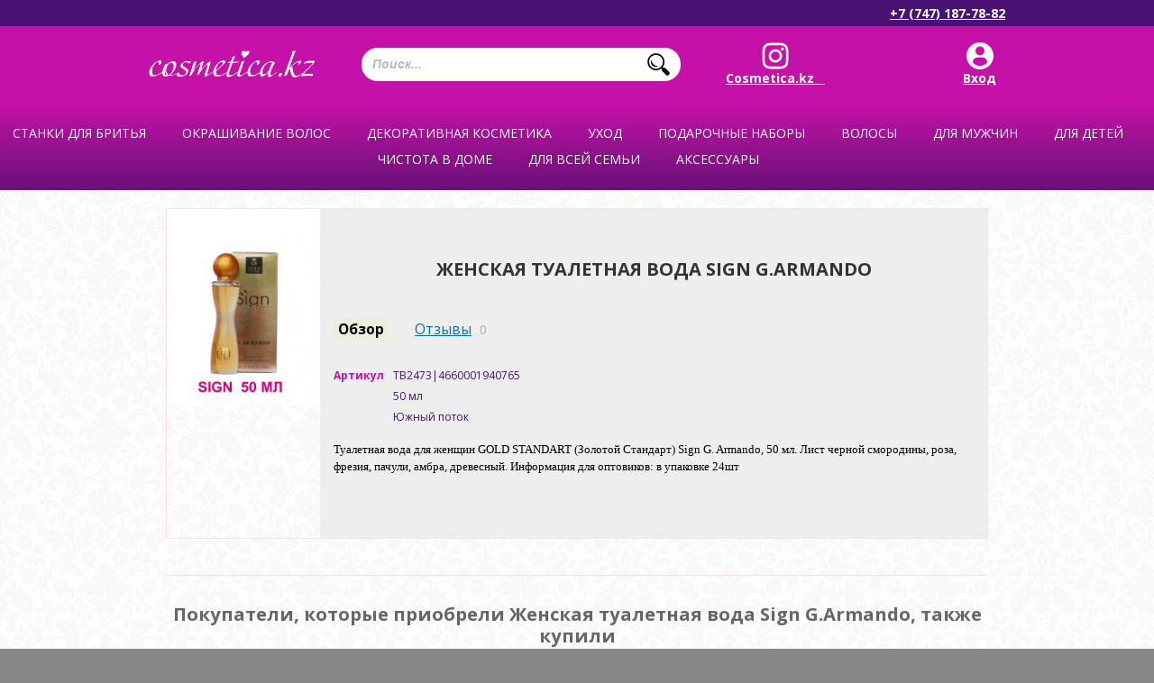

--- FILE ---
content_type: text/html; charset=utf-8
request_url: https://cosmetica.kz/shop/tualetnaya-voda-dlya-zhenshchin-sign-garmando--tv2473/
body_size: 16044
content:
<!DOCTYPE html>
<html lang="ru">
<head>
	<script>window.dataLayer = window.dataLayer || [] </script>

	
	<!-- Global site tag (gtag.js) - Google Ads: 300507169 -->
	<!--<script async src="https://www.googletagmanager.com/gtag/js?id=AW-300507169"></script>
	<script>
	  window.dataLayer = window.dataLayer || [];
	  function gtag(){dataLayer.push(arguments);}
	  gtag('js', new Date());

	  gtag('config', 'AW-300507169');
	</script>-->

	<!-- Event snippet for Клики по номеру телефона на мобильном сайте conversion page
	In your html page, add the snippet and call gtag_report_conversion when someone clicks on the chosen link or button. -->
	<!--<script>
	function gtag_report_conversion(url) {
	  var callback = function () {
		if (typeof(url) != 'undefined') {
		  window.location = url;
		}
	  };
	  gtag('event', 'conversion', {
		  'send_to': 'AW-300507169/PY-GCMbD7_cCEKHApY8B',
		  'event_callback': callback
	  });
	  return false;
	}
	</script>-->


	<!-- Google Tag Manager -->
<script>(function(w,d,s,l,i){w[l]=w[l]||[];w[l].push({'gtm.start':
new Date().getTime(),event:'gtm.js'});var f=d.getElementsByTagName(s)[0],
j=d.createElement(s),dl=l!='dataLayer'?'&l='+l:'';j.async=true;j.src=
'https://www.googletagmanager.com/gtm.js?id='+i+dl;f.parentNode.insertBefore(j,f);
})(window,document,'script','dataLayer','GTM-W4682TH');</script>
<!-- End Google Tag Manager -->

	<!-- Global site tag (gtag.js) - Google Ads: 10806144605 -->
	<script async src="https://www.googletagmanager.com/gtag/js?id=AW-10806144605"></script>
	<script>
		window.dataLayer = window.dataLayer || [];
		function gtag(){dataLayer.push(arguments);}
		gtag('js', new Date());

		gtag('config', 'AW-10806144605');
	</script>

	

	
				
	

	<meta name="google-site-verification" content="IzWv9oXDgHn82b5Oe8AjYYc1JiXaxSNGeIJHB_iYl2o" />
	<meta name='yandex-verification' content='438d3b0d92330537' />

			<meta name="viewport" content="width=device-width, initial-scale=1">
	
    <meta http-equiv="Content-Type" content="text/html; charset=UTF-8"/>
    <title>Женская туалетная вода  Sign G.Armando</title>
    <meta name="Keywords" content="Женская туалетная вода  Sign G.Armando, Туалетная вода  для женщин Sign G.Armando, Уход" />
    <meta name="Description" content="" />
    <link rel="favicon icon" href="/images/favicon.ico" />
    <!-- fonts fff-->
    <link href='//fonts.googleapis.com/css?family=Open+Sans:400italic,700italic,400,700&amp;subset=latin,cyrillic' rel='stylesheet' type='text/css'>

    <!-- css -->
	<link href="/wa-data/public/site/themes/default/bxSlider/jquery.bxslider.css" rel="stylesheet" type="text/css"/>

			<link href="/wa-data/public/site/themes/default/fancybox3/jquery.fancybox.min.css" rel="stylesheet" type="text/css"/>
	
	<link href="/wa-data/public/site/themes/default/slick/slick.css" rel="stylesheet" type="text/css"/>
	<link href="/wa-data/public/site/themes/default/jquery.jgrowl.css" rel="stylesheet" type="text/css"/>
    <link href="/wa-data/public/site/themes/default/default.css" rel="stylesheet" type="text/css"/>
    <link href="/wa-data/public/site/themes/default/style.css?v=1768847315.8348" rel="stylesheet" type="text/css"/>

	        <link href="/wa-data/public/site/themes/default/mobile.css?v=1768847315.8348" rel="stylesheet" type="text/css"/>
	
    <link href="/wa-data/public/site/themes/default/waslidemenu/waslidemenu.css" rel="stylesheet" type="text/css"/>
    <link href="/wa-data/public/site/themes/default/hack.css" rel="stylesheet" type="text/css"/>

    

	

	
	<!-- Disable cache -->
    <meta http-equiv="Cache-Control" content="no-cache, no-store, max-age=0, must-revalidate"/>
    <meta http-equiv="Pragma" content="no-cache"/>
    <meta http-equiv="Expires" content="Fri, 01 Jan 1990 00:00:00 GMT"/>

    <script type="text/javascript" src="/wa-content/js/jquery/jquery-1.8.2.min.js"></script>
     
    <!-- shop app css -->
<link href="/wa-data/public/shop/themes/default/default.shop.css?v2.1.0.73" rel="stylesheet" type="text/css">
<!--<link href="/wa-data/public/site/themes/default/style.css" rel="stylesheet" type="text/css"/>-->

<!-- js -->
<!--<script type="text/javascript" src="/wa-apps/shop/js/lazy.load.js?v6.3.0.44568"></script>-->

<script type="text/javascript" src="/wa-data/public/shop/themes/default/default.shop.js?v2.1.0.73"></script>



    
<!-- plugin hook: 'frontend_head' -->
    
    <script type="text/javascript">$(function(){$(document).on("click",".shop_favorites a.add,.shop_favorites a.del",function(){var b=$(this).closest(".shop_favorites");$.post($(this).attr("href"),{product_id:b.data("product-id")},function(a){"ok"==a.status?(b.html(a.data.html),$(".shop_favorites .count").html(a.data.count)):alert(a.errors)},"json");return!1})})</script>
	<script>
		jQuery(document).ready(
			function() {
				jQuery('.product-quantity').keyup(function(eventObject){
					//console.log(eventObject);
					//console.log(jQuery('#product-quantity').val());
					jQuery(this).next().attr('data-quantity', jQuery(this).val());
				});

				jQuery(".add-to-basket-from-product").click(
					function(event) {
						console.log('head.html');
						event.preventDefault();
						var th = jQuery(this);
						th.data("skuid", jQuery(".add-to-basket-from-product").attr('data-skuid'));
						jQuery.post(
							'/shop/cart/add/?html=1',
							{
								product_id: th.data("productid"),
								quantity: th.data("quantity"),
								sku_id: th.data("skuid"),
							},
							function(data) {
								if(data.status != "fail"){
									var sEnding, i;
									iNumber = data.data.count;
									aEndings = ['товар','товара','товаров'];
									iNumber = iNumber % 100;
									if (iNumber>=11 && iNumber<=19) {
										sEnding=aEndings[2];
									}
									else {
										i = iNumber % 10;
										switch (i)
										{
											case (1): sEnding = aEndings[0]; break;
											case (2):
											case (3):
											case (4): sEnding = aEndings[1]; break;
											default: sEnding = aEndings[2];
										}
									}
									
									jQuery("#cart > a > span").html("<span class='cart-total'></span><span class='cart-count'>"+data.data.count+" </span> "+sEnding);
									jQuery(".cart-count").html(data.data.count);
									jQuery.jGrowl("Товар успешно добавлен в корзину");
									if ((location.href=='http://cosmetica.kz/shop/cart/')||(location.href=='http://www.cosmetica.kz/shop/cart/')) {
										location.reload();
									}
								}else{
									alert(data.errors);
								}
							},
							'json'
						);					
					}
				);
			}
		);
	</script>

    <meta property="og:type" content="og:product" />
<meta property="og:title" content="Женская туалетная вода  Sign G.Armando" />
<meta property="og:image" content="https://cosmetica.kz/wa-data/public/shop/products/97/70/7097/images/10676/10676.750x0.jpg" />
<meta property="og:url" content="https://cosmetica.kz/shop/tualetnaya-voda-dlya-zhenshchin-sign-garmando--tv2473/" />
<meta property="product:price:amount" content="1440.0000" />
<meta property="product:price:currency" content="KZT" />
 

    <!-- js -->
    <script type="text/javascript" src="/wa-data/public/site/themes/default/default.js"></script>
    <script type="text/javascript" src="/wa-data/public/site/themes/default/jquery.jgrowl.js"></script>
    <script type="text/javascript" src="/wa-data/public/site/themes/default/waslidemenu/jquery.waslidemenu.min.js"></script>

	<script type="text/javascript" src="/wa-data/public/site/themes/default/bxSlider/jquery.bxslider.js"></script>

	<link rel="stylesheet" href="//code.jquery.com/ui/1.12.1/themes/smoothness/jquery-ui.css" />
	<script src="https://code.jquery.com/ui/1.12.1/jquery-ui.js"></script>
	<style>
		.search-autocomplete{
			overflow: hidden;
		}
		.search-autocomplete__block{
			overflow: hidden;
		}
		.search-autocomplete__img-block{
			float: left;
		}
		.search-autocomplete__img{
			width: 60px;
			margin-right: 5px;
		}
		.search-autocomplete__info{
			overflow: hidden;
		}
		.search-autocomplete__name{
			font-weight: bold;
		}
		.search-autocomplete__price{
			color: red;
		}
		::-webkit-scrollbar-thumb {
		 	border: none !important;
		 	background: #48117 !important;
		}
		::-webkit-scrollbar-thumb:hover {
			background:rgb(198,17,168) !important;
		}
		::-webkit-scrollbar-track {
			background: #f5f5f5 !important;
			border: none !important;
		}
	</style>
	<script>
		$(function(){
			if(!$(".header-top-row-search-form input").size()) return false;
			$(".header-top-row-search-form input").autocomplete({
					source: function (request, response) {
						$.post('/shop/trigpro/search/?count=10', request, function (resp) {
							if(resp.status === 'ok'){
								response(resp.data.products);
							}
						}, 'json');
					},
					select: function (event, ui) {
						window.location = ui.item.frontend_url;
					}
				})
				.autocomplete( "instance" )._renderItem = function( ul, item ) {
				var img_html = item.img_url ? "<img class='search-autocomplete__img' src='" + item.img_url + "' />" : "";
				var html =
					"<div class='search-autocomplete__block'>" +
					"<div class='search-autocomplete__img-block'>" + img_html + "</div>" +
					"<div class='search-autocomplete__info'>" +
					"<div class='search-autocomplete__name'>" + item.name + "</div>" +
					"<div class='search-autocomplete__price'>" + item.price_str + "</div>" +
					"</div>" +
					"</div>";

				return $( "<li class='search-autocomplete'>" )
					.append( html )
					.appendTo( ul );
			};
		});
	</script>

			<script type="text/javascript" src="/wa-data/public/site/themes/default/fancybox3/jquery.fancybox.min.js"></script>
	
	<script type="text/javascript" src="/wa-data/public/site/themes/default/slick/slick.min.js"></script>

	<script type="text/javascript" src="/wa-content/js/jquery-plugins/jquery.cookie.js"></script>
	<link rel="shortcut icon" href="/wa-data/public/site/themes/default/favicon.gif">

			
			<script>

						function isright(obj, maxValue){
							if (obj.value>maxValue){
								obj.value=maxValue;
								jQuery.jGrowl("Этого товара на складе всего " + maxValue);
							}
							if (obj.value<0){
								obj.value=1;
							}
						}

				jQuery(document).ready(
					function(){
						jQuery('.slick-slider').slick(
							{
								dots: false,
								dots: false,
								autoplay: true,
								slidesToShow: 3,
								slidesToScroll: 1,
								responsive: [
									{
										breakpoint: 700,
										settings: {
											slidesToShow: 2,
											slidesToScroll: 1,
											dots: false,
											autoplay: true,
										}
									}
								]
							}
						);
						/* jQuery(".header-region").click(
							function() {
								jQuery.fancybox.open(
									{
										'src': "#region-choose-wrapper",
										'closeClick': false,
										'closeBtn': false,
										'modal': true,
										'showNavArrows': false,
									}
								);
							}
						); */
					}
				);
			</script>
		
	

	
		<script type="text/javascript">
			jQuery(document).ready(
				function(){
					jQuery(".fancybox").fancybox({
						thumbs: {
							autoStart: true,
							hideOnClose: true
						},
					});
					//подравнивание слайдера перед началом показа

					jQuery('.slider-bx').bxSlider(
						{
							pager: true,
							controls: true,
							speed:500,
							pause:7000,
							auto: true,
							adaptiveHeight: true,
							responsive: true,
							prevSelector: '.slider-wrapper .prev',
							nextSelector: '.slider-wrapper .next',
						}
					);
					jQuery("#left-sidebar").click(
						function() {
							if (jQuery(this).hasClass("hidden")) {
								jQuery(this).removeClass("hidden");
							} else {
								jQuery(this).addClass("hidden");
							}
						}
					);

					jQuery("area").mouseover(function(){
						var cls = jQuery(this).attr("class");
						cls = "#" + cls;
						jQuery(cls).attr('style','display:block;');
					});

					jQuery("area").mouseout(function(){
						jQuery('.pop-up-text-wrap').attr('style','');
					});

					jQuery("area").click(function(){
						var areaClass = jQuery(this).attr('class');
						var contactsId = "#contacts-" + areaClass;
						jQuery('.contacts_obl').attr('style','');
						jQuery(contactsId).attr('style','display:block;');
						jQuery("body, html").animate(
							{
								scrollTop: 1100+"px"
							},
							1000
						);
					});

					jQuery(".show-more-filters a").click(
						function(e) {
							e.preventDefault();
							jQuery("#"+jQuery(this).data("filter")).toggle('fast');
							jQuery(this).parent().hide();
							jQuery(".products-list").css({'min-height':'1200px'});
						}
					);

					jQuery(window).scroll(function () {
						if (jQuery(this).scrollTop() > 500) jQuery('#totop').fadeIn();
						else jQuery('#totop').fadeOut();
					});
					jQuery('#totop').click(function () {
						jQuery('body, html').animate({
							scrollTop: 0
						}, 1000);
					});

					if (jQuery(".product-photo-cell img").height() > 500 ) {
						jQuery(".product-photo-cell img").addClass("high-image");
					}

				}
			);
		</script>
	

    <!-- put your Site app-only custom <head> tag instructions here -->

    <!--[if lt IE 9]>
		<script>
			document.createElement('header');
			document.createElement('nav');
			document.createElement('section');
			document.createElement('article');
			document.createElement('aside');
			document.createElement('footer');
			document.createElement('figure');
			document.createElement('hgroup');
			document.createElement('menu');
		</script>
    <![endif]-->

	

			<style>
			body #content {
				max-width: 1140px !important;
			}
		</style>
	
	
</head>


<body>
<!-- Google Tag Manager (noscript) -->
<noscript><iframe src="https://www.googletagmanager.com/ns.html?id=GTM-W4682TH"
height="0" width="0" style="display:none;visibility:hidden"></iframe></noscript>
<!-- End Google Tag Manager (noscript) -->


<!-- Google Tag Manager (noscript) -->
<!--<noscript><iframe src="https://www.googletagmanager.com/ns.html?id=GTM-KRPXJF8"
height="0" width="0" style="display:none;visibility:hidden"></iframe></noscript>-->
<!-- End Google Tag Manager (noscript) -->

<div id="wrap">
			<!-- DESKTOP HEADER -->
		<div class="header">
			<div class="pink-line">
				<div class="header-top-row">
					<ul class="header-top-row-authorization-menu">
																	</ul>
					
					<div class="phone-wrap">
						<a href="tel:+77471877882" onclick="return gtag_report_conversion('tel:+77471877882');">+7 (747) 187-78-82</a>
					</div>
				</div>
			</div>
			<div class="header-bottom-row">
				<h1 id="logo"><a href="/">Магазин Косметика</a></h1>

				<form action="/shop/search/" class="header-top-row-search-form">
					<input name="query" placeholder="Поиск..." />
					<button type="submit">Найти</button>
				</form>

				

				<div class="icons-wrap">
					<a href="https://www.instagram.com/Cosmetica.kz__/" target="_blank" class="ico-header instagram">Cosmetica.kz__</a>
					<div class="loggz">
											<a href="https://cosmetica.kz/login/" class="ico-header">Вход</a>
										</div>
					
				</div>
			</div>
		</div>
		<!-- DESKTOP HEADER -->

			<!-- ГИГАНТСКИЕ КВАДРАТНЫЕ КАТЕГОРИИ -->
			<div class="mega-wrapper">
				<div class="width:100%;margin:0px auto;text-align:center;">
				<ul class="category-tree" id="menu-in-slider"><li class="parent"><a href="/shop/category/stank/" title="Станки для бритья"><span><span><span>Станки для бритья</span></span></span></a><ul><li><a href="/shop/category/stank/muzhskie-stanki-dlya-britya/" title="Станки мужские для бритья"><span><span><span>Станки мужские для бритья</span></span></span></a></li><li><a href="/shop/category/stank/zhenskie-stanki/" title="Женские станки для бритья"><span><span><span>Женские станки для бритья</span></span></span></a></li></ul></li><li class="parent"><a href="/shop/category/okrashivaniye/" title="Окрашивание волос"><span><span><span>Окрашивание волос</span></span></span></a><ul><li><a href="/shop/category/okrashivaniye/kraska-dlya-volos/" title="Краски для волос"><span><span><span>Краски для волос</span></span></span></a></li><li><a href="/shop/category/okrashivaniye/naturalnaya-kraska-dlya-volos/" title="Натуральная краска для волос"><span><span><span>Натуральная краска для волос</span></span></span></a></li><li><a href="/shop/category/okrashivaniye/ottenochnye-balzamy/" title="Оттеночные бальзамы"><span><span><span>Оттеночные бальзамы</span></span></span></a></li><li><a href="/shop/category/okrashivaniye/osvyetlityeli/" title="Осветлители"><span><span><span>Осветлители</span></span></span></a></li><li><a href="/shop/category/okrashivaniye/neytralizatsiya-zheltizny/" title="Нейтрализаторы желтизны"><span><span><span>Нейтрализаторы желтизны</span></span></span></a></li></ul></li><li class="parent"><a href="/shop/category/makiyazh/" title="Декоративная косметика"><span><span><span>Декоративная косметика</span></span></span></a><ul><li class="parent"><a href="/shop/category/makiyazh/dlya-litsa/" title="Лицо"><span><span><span>Лицо</span></span></span></a><ul><li><a href="/shop/category/makiyazh/dlya-litsa/sredstva-dlya-konturirovaniyakorrektory/" title="Средства для контурирования лица"><span><span><span>Средства для контурирования лица</span></span></span></a></li><li><a href="/shop/category/makiyazh/dlya-litsa/khaylaytery/" title="Хайлайтеры"><span><span><span>Хайлайтеры</span></span></span></a></li><li><a href="/shop/category/makiyazh/dlya-litsa/tonalnyye-sryedstva/" title="Тональные крема"><span><span><span>Тональные крема</span></span></span></a></li><li><a href="/shop/category/makiyazh/dlya-litsa/pudra/" title="Пудры для лица"><span><span><span>Пудры для лица</span></span></span></a></li><li><a href="/shop/category/makiyazh/dlya-litsa/rumyana/" title="Румяна"><span><span><span>Румяна</span></span></span></a></li><li><a href="/shop/category/makiyazh/dlya-litsa/matiruyushchiye-sryedstva/" title="Праймеры"><span><span><span>Праймеры</span></span></span></a></li><li><a href="/shop/category/makiyazh/dlya-litsa/cryedstva-dlya-snyatiya-makiyazha/" title="Средства для снятия макияжа"><span><span><span>Средства для снятия макияжа</span></span></span></a></li></ul></li><li class="parent"><a href="/shop/category/makiyazh/dlya-glaz/" title="Глаза"><span><span><span>Глаза</span></span></span></a><ul><li><a href="/shop/category/makiyazh/dlya-glaz/tush/" title="Тушь"><span><span><span>Тушь</span></span></span></a></li><li><a href="/shop/category/makiyazh/dlya-glaz/tyeni/" title="Тени для век"><span><span><span>Тени для век</span></span></span></a></li><li><a href="/shop/category/makiyazh/dlya-glaz/konturnyye-karandashi-i-podvodki/" title="Контурные карандаши и подводки"><span><span><span>Контурные карандаши и подводки</span></span></span></a></li><li><a href="/shop/category/makiyazh/dlya-glaz/dlya-brovyey/" title="Для бровей"><span><span><span>Для бровей</span></span></span></a></li><li><a href="/shop/category/makiyazh/dlya-glaz/spyetsialnyye-sryedstva/" title="Специальные средства"><span><span><span>Специальные средства</span></span></span></a></li></ul></li><li class="parent"><a href="/shop/category/makiyazh/dlya-gub/" title="Косметика для губ"><span><span><span>Косметика для губ</span></span></span></a><ul><li><a href="/shop/category/makiyazh/dlya-gub/blyesk/" title="Блески для губ"><span><span><span>Блески для губ</span></span></span></a></li><li><a href="/shop/category/makiyazh/dlya-gub/pomada/" title="Помады"><span><span><span>Помады</span></span></span></a></li><li><a href="/shop/category/makiyazh/dlya-gub/konturnyye-karandashi/" title="Контурные карандаши"><span><span><span>Контурные карандаши</span></span></span></a></li><li><a href="/shop/category/makiyazh/dlya-gub/ukhod-za-gubami/" title="Средства по уходу за губами"><span><span><span>Средства по уходу за губами</span></span></span></a></li></ul></li><li class="parent"><a href="/shop/category/makiyazh/dlya-nogtyey/" title="Ногти"><span><span><span>Ногти</span></span></span></a><ul><li><a href="/shop/category/makiyazh/dlya-nogtyey/lak/" title="Гель лаки"><span><span><span>Гель лаки</span></span></span></a></li><li><a href="/shop/category/makiyazh/dlya-nogtyey/sryedstva-dlya-snyatiya-laka/" title="Жидкость для снятия лака"><span><span><span>Жидкость для снятия лака</span></span></span></a></li><li><a href="/shop/category/makiyazh/dlya-nogtyey/ukhod-za-nogtyami/" title="Уход за ногтями/лечение"><span><span><span>Уход за ногтями/лечение</span></span></span></a></li></ul></li></ul></li><li class="parent"><a href="/shop/category/ukhod-za-kozhyey/" title="Уход"><span><span><span>Уход</span></span></span></a><ul><li><a href="/shop/category/ukhod-za-kozhyey/produktsiya-dlya-shugaringa/" title="Средства для шугаринга"><span><span><span>Средства для шугаринга</span></span></span></a></li><li class="parent"><a href="/shop/category/ukhod-za-kozhyey/ukhod-za-litsom/" title="Лицо"><span><span><span>Лицо</span></span></span></a><ul><li><a href="/shop/category/ukhod-za-kozhyey/ukhod-za-litsom/ukhod-vokrug-glaz/" title="Уход вокруг глаз"><span><span><span>Уход вокруг глаз</span></span></span></a></li><li><a href="/shop/category/ukhod-za-kozhyey/ukhod-za-litsom/otbyelivayushchiye-kryema/" title="Отбеливающие средства"><span><span><span>Отбеливающие средства</span></span></span></a></li><li><a href="/shop/category/ukhod-za-kozhyey/ukhod-za-litsom/kryemagyeli-dlya-litsa/" title="Кремы,гели для лица"><span><span><span>Кремы,гели для лица</span></span></span></a></li><li class="parent"><a href="/shop/category/ukhod-za-kozhyey/ukhod-za-litsom/sryedstva-dlya-ochishchyeniya-kozhi/" title="Очищение (скрабы,пилинги,гели,тоники)"><span><span><span>Очищение (скрабы,пилинги,гели,тоники)</span></span></span></a><ul><li><a href="/shop/category/ukhod-za-kozhyey/ukhod-za-litsom/sryedstva-dlya-ochishchyeniya-kozhi/toniki-dlya-litsa/" title="Тоники для лица"><span><span><span>Тоники для лица</span></span></span></a></li><li><a href="/shop/category/ukhod-za-kozhyey/ukhod-za-litsom/sryedstva-dlya-ochishchyeniya-kozhi/gel-dlya-ochishcheniya-kozhi-litsa/" title="Гель для очищения кожи лица"><span><span><span>Гель для очищения кожи лица</span></span></span></a></li><li><a href="/shop/category/ukhod-za-kozhyey/ukhod-za-litsom/sryedstva-dlya-ochishchyeniya-kozhi/pilingi-dlya-litsa/" title="Пилинги для лица"><span><span><span>Пилинги для лица</span></span></span></a></li><li><a href="/shop/category/ukhod-za-kozhyey/ukhod-za-litsom/sryedstva-dlya-ochishchyeniya-kozhi/skraby-dlya-litsa/" title="Скрабы для лица"><span><span><span>Скрабы для лица</span></span></span></a></li></ul></li><li><a href="/shop/category/ukhod-za-kozhyey/ukhod-za-litsom/sryedstva-protiv-staryeniya/" title="Антивозрастные кремы"><span><span><span>Антивозрастные кремы</span></span></span></a></li><li><a href="/shop/category/ukhod-za-kozhyey/ukhod-za-litsom/maski-dlya-litsa-i-tyela/" title="Маски для лица"><span><span><span>Маски для лица</span></span></span></a></li></ul></li><li class="parent"><a href="/shop/category/ukhod-za-kozhyey/ukhod-za-tyelom/" title="Косметика для тела"><span><span><span>Косметика для тела</span></span></span></a><ul><li><a href="/shop/category/ukhod-za-kozhyey/ukhod-za-tyelom/dlya-dusha-i-vanny/" title="Для душа и ванны"><span><span><span>Для душа и ванны</span></span></span></a></li><li><a href="/shop/category/ukhod-za-kozhyey/ukhod-za-tyelom/par/" title="Парфюмерия"><span><span><span>Парфюмерия</span></span></span></a></li><li><a href="/shop/category/ukhod-za-kozhyey/ukhod-za-tyelom/intim-ukhod/" title="Интим уход"><span><span><span>Интим уход</span></span></span></a></li><li><a href="/shop/category/ukhod-za-kozhyey/ukhod-za-tyelom/ukhod-za-rukami/" title="Косметика для рук"><span><span><span>Косметика для рук</span></span></span></a></li><li><a href="/shop/category/ukhod-za-kozhyey/ukhod-za-tyelom/ukhod-za-nogami/" title="Уход за ногами"><span><span><span>Уход за ногами</span></span></span></a></li><li><a href="/shop/category/ukhod-za-kozhyey/ukhod-za-tyelom/dyepilyatory/" title="Депиляторы/восковые полоски"><span><span><span>Депиляторы/восковые полоски</span></span></span></a></li><li><a href="/shop/category/ukhod-za-kozhyey/ukhod-za-tyelom/kryema-dlya-tyela/" title="Кремы для тела"><span><span><span>Кремы для тела</span></span></span></a></li><li><a href="/shop/category/ukhod-za-kozhyey/ukhod-za-tyelom/sryedstva-dlya-zagara/" title="Солнцезащитные средства"><span><span><span>Солнцезащитные средства</span></span></span></a></li><li><a href="/shop/category/ukhod-za-kozhyey/ukhod-za-tyelom/antitsyellyulitnyye-sryedstva/" title="Антицеллюлитные средства"><span><span><span>Антицеллюлитные средства</span></span></span></a></li><li><a href="/shop/category/ukhod-za-kozhyey/ukhod-za-tyelom/sol-dlya-vann/" title="Соли для ванны"><span><span><span>Соли для ванны</span></span></span></a></li></ul></li></ul></li><li class="parent"><a href="/shop/category/nabory/" title="Подарочные наборы"><span><span><span>Подарочные наборы</span></span></span></a><ul><li><a href="/shop/category/nabory/sumochki-kosmyetichki/" title="Подарочные пакеты"><span><span><span>Подарочные пакеты</span></span></span></a></li><li><a href="/shop/category/nabory/muzhskiye/" title="Мужские"><span><span><span>Мужские</span></span></span></a></li><li><a href="/shop/category/nabory/zhyenskiye/" title="Женские"><span><span><span>Женские</span></span></span></a></li><li><a href="/shop/category/nabory/nabory-dyetskiye-/" title="Детские"><span><span><span>Детские</span></span></span></a></li></ul></li><li class="parent"><a href="/shop/category/dlya-volos/" title="Волосы"><span><span><span>Волосы</span></span></span></a><ul><li><a href="/shop/category/dlya-volos/balzamy-opolaskivateli/" title="Ополаскиватели для волос"><span><span><span>Ополаскиватели для волос</span></span></span></a></li><li><a href="/shop/category/dlya-volos/maski/" title="Маски для волос"><span><span><span>Маски для волос</span></span></span></a></li><li><a href="/shop/category/dlya-volos/maslo/" title="Масла для волос"><span><span><span>Масла для волос</span></span></span></a></li><li><a href="/shop/category/dlya-volos/shampuni-balzamy-konditsionyery/" title="Шампуни"><span><span><span>Шампуни</span></span></span></a></li><li><a href="/shop/category/dlya-volos/dlya-ukladki/" title="Средства для укладки волос"><span><span><span>Средства для укладки волос</span></span></span></a></li><li><a href="/shop/category/dlya-volos/spyetsialnyye-sryedstva/" title="Лечение/Восстановление"><span><span><span>Лечение/Восстановление</span></span></span></a></li></ul></li><li class="parent"><a href="/shop/category/dlya-muzhchin/" title="Для мужчин"><span><span><span>Для мужчин</span></span></span></a><ul><li><a href="/shop/category/dlya-muzhchin/parfyumeriya/" title="Парфюмерия"><span><span><span>Парфюмерия</span></span></span></a></li><li><a href="/shop/category/dlya-muzhchin/gigiena/" title="Гигиена"><span><span><span>Гигиена</span></span></span></a></li><li><a href="/shop/category/dlya-muzhchin/ukhod/" title="Уход"><span><span><span>Уход</span></span></span></a></li><li><a href="/shop/category/dlya-muzhchin/do-i-poslye-britya/" title="Средства для бритья"><span><span><span>Средства для бритья</span></span></span></a></li></ul></li><li class="parent"><a href="/shop/category/vsye-dlya-dyetyey/" title="Для детей"><span><span><span>Для детей</span></span></span></a><ul><li><a href="/shop/category/vsye-dlya-dyetyey/ukhod-za-kozhyey/" title="Уход"><span><span><span>Уход</span></span></span></a></li><li><a href="/shop/category/vsye-dlya-dyetyey/dlya-vannoy-i-dusha/" title="Купание"><span><span><span>Купание</span></span></span></a></li><li><a href="/shop/category/vsye-dlya-dyetyey/gigiyena/" title="Гигиена"><span><span><span>Гигиена</span></span></span></a></li></ul></li><li class="parent"><a href="/shop/category/bytovaya-khimiya/" title="Чистота в доме"><span><span><span>Чистота в доме</span></span></span></a><ul><li><a href="/shop/category/bytovaya-khimiya/meshki-dlya-musora/" title="Мешки для мусора"><span><span><span>Мешки для мусора</span></span></span></a></li><li><a href="/shop/category/bytovaya-khimiya/perchatki/" title="Нитриловые перчатки"><span><span><span>Нитриловые перчатки</span></span></span></a></li><li><a href="/shop/category/bytovaya-khimiya/spetsialnye-sredstva/" title="Специальные средства"><span><span><span>Специальные средства</span></span></span></a></li><li><a href="/shop/category/bytovaya-khimiya/sredstva-dlya-uborki/" title="Чистящие средства"><span><span><span>Чистящие средства</span></span></span></a></li><li><a href="/shop/category/bytovaya-khimiya/sryedstva-dlya-posudy/" title="Средства для мытья посуды"><span><span><span>Средства для мытья посуды</span></span></span></a></li><li><a href="/shop/category/bytovaya-khimiya/dlya-stirki-i-obrabotki-tkani/" title="Средства для стирки"><span><span><span>Средства для стирки</span></span></span></a></li><li><a href="/shop/category/bytovaya-khimiya/osvyezhityeli-vozdukha/" title="Освежители воздуха"><span><span><span>Освежители воздуха</span></span></span></a></li><li><a href="/shop/category/bytovaya-khimiya/salfyetki-tryapki/" title="Бытовые губки, салфетки, тряпочки"><span><span><span>Бытовые губки, салфетки, тряпочки</span></span></span></a></li></ul></li><li class="parent"><a href="/shop/category/gigiyena/" title="Для всей семьи"><span><span><span>Для всей семьи</span></span></span></a><ul><li><a href="/shop/category/gigiyena/ukhod-za-obuvyu/" title="уход за обувью"><span><span><span>уход за обувью</span></span></span></a></li><li><a href="/shop/category/gigiyena/vatnaya-produktsiya/" title="Ватная продукция"><span><span><span>Ватная продукция</span></span></span></a></li><li><a href="/shop/category/gigiyena/zubnye-pasty/" title="Зубные пасты"><span><span><span>Зубные пасты</span></span></span></a></li><li><a href="/shop/category/gigiyena/zubnye-poroshki/" title="Зубные порошки"><span><span><span>Зубные порошки</span></span></span></a></li><li><a href="/shop/category/gigiyena/zubnye-shchetki/" title="Зубные щетки"><span><span><span>Зубные щетки</span></span></span></a></li><li><a href="/shop/category/gigiyena/mochalki-i-gubki/" title="Мочалки и губки"><span><span><span>Мочалки и губки</span></span></span></a></li><li><a href="/shop/category/gigiyena/mylo/" title="Мыло"><span><span><span>Мыло</span></span></span></a></li><li><a href="/shop/category/gigiyena/dlya-bani/" title="Для бани"><span><span><span>Для бани</span></span></span></a></li><li><a href="/shop/category/gigiyena/dlya-vannoy-i-dusha/" title="Для ванной и душа"><span><span><span>Для ванной и душа</span></span></span></a></li><li><a href="/shop/category/gigiyena/vlazhnyye-salfyetki/" title="Влажные салфетки"><span><span><span>Влажные салфетки</span></span></span></a></li><li><a href="/shop/category/gigiyena/antibakterialnye-sredstva/" title="Антибактериальные средства"><span><span><span>Антибактериальные средства</span></span></span></a></li><li><a href="/shop/category/gigiyena/vitaminy/" title="Здоровье"><span><span><span>Здоровье</span></span></span></a></li></ul></li><li class="parent"><a href="/shop/category/aksyessuary/" title="Аксессуары"><span><span><span>Аксессуары</span></span></span></a><ul><li><a href="/shop/category/aksyessuary/kosmetichki/" title="Косметички"><span><span><span>Косметички</span></span></span></a></li><li><a href="/shop/category/aksyessuary/prozrachnye-kosmetichki/" title="Прозрачные косметички"><span><span><span>Прозрачные косметички</span></span></span></a></li><li><a href="/shop/category/aksyessuary/aksyessuary-dlya-makiyazha/" title="Аксессуары для макияжа"><span><span><span>Аксессуары для макияжа</span></span></span></a></li><li><a href="/shop/category/aksyessuary/aksyessuary-dlya-manikyura/" title="Аксессуары для маникюра"><span><span><span>Аксессуары для маникюра</span></span></span></a></li><li><a href="/shop/category/aksyessuary/aksyessuary-dlya-pyedikyura/" title="Педикюр"><span><span><span>Педикюр</span></span></span></a></li><li><a href="/shop/category/aksyessuary/parikmakhyerskiye-instrumyenty/" title="Парикмахерские инструменты"><span><span><span>Парикмахерские инструменты</span></span></span></a></li><li class="parent"><a href="/shop/category/aksyessuary/aksyessuary-dlya-volos/" title="Аксессуары для волос"><span><span><span>Аксессуары для волос</span></span></span></a><ul><li><a href="/shop/category/aksyessuary/aksyessuary-dlya-volos/bigudi/" title="Бигуди"><span><span><span>Бигуди</span></span></span></a></li><li><a href="/shop/category/aksyessuary/aksyessuary-dlya-volos/zazhimy/" title="Зажимы"><span><span><span>Зажимы</span></span></span></a></li><li><a href="/shop/category/aksyessuary/aksyessuary-dlya-volos/raschyeskibrashingi/" title="Расчестки, брашинги, массажки"><span><span><span>Расчестки, брашинги, массажки</span></span></span></a></li></ul></li></ul></li></ul>
				</div>
				<script>
					jQuery(document).ready(
						function() {
							if ((location.href!="/")&&(location.href!="https://cosmetica.kz/")&&(location.href!="https://www.cosmetica.kz/")) {
								jQuery(".slider-wrapper2").hide();
								jQuery(".novinki").hide();
							}
						}
					);
				</script>
							</div>
			<!-- /ГИГАНТСКИЕ КВАДРАТНЫЕ КАТЕГОРИИ -->

			<!-- bestsellers -->
			<div id="container">
							</div>
			<!-- /bestsellers -->
	
    		<div id="content">
			<!-- plugin hook: 'frontend_header' -->

 

	

    
<link rel="stylesheet" href="https://cdn.jsdelivr.net/npm/glightbox/dist/css/glightbox.min.css" />
<script src="https://cdn.jsdelivr.net/gh/mcstudios/glightbox/dist/js/glightbox.min.js"></script>

    




	<script type="text/javascript">
		var __gretarg = __gretarg || {};
		__gretarg.mid = 25930;
		__gretarg.gid = 7097;

		(function() {
			var s = document.createElement("script");
			s.type = "text/javascript"
			s.async = true;

			if (location.protocol == "https:") {
				s.src="https://js-goods.redtram.com/gretarg.js";
			}

			else {
				s.src="http://js.goods.redtram.com/gretarg.js";
			}

			var x = document.getElementsByTagName("script")[0];
			x.parentNode.insertBefore(s, x);
		})();
	</script>



	<div class="main-product-wrapper">
	<!-- product internal nav -->
	   
		<div class="main-product-inner">
			<table width="100%" border="0" cellpadding="0" cellspacing="0">
				<tr>
					<td class="product-photo-cell">
													<a href="/wa-data/public/shop/products/97/70/7097/images/10676/10676.453x0.jpg" class='fancybox'><img src="/wa-data/public/shop/products/97/70/7097/images/10676/10676.453x0.jpg" /></a>
							
											</td>
					<td class="product-description-cell">
						
						
						<h1 class="product-title">Женская туалетная вода  Sign G.Armando</h1>
						
						<nav>
							<ul class="product-nav top-padded">
								<li class="selected"><a href="/shop/tualetnaya-voda-dlya-zhenshchin-sign-garmando--tv2473/">Обзор</a></li>
								<li>
									<a href="/shop/tualetnaya-voda-dlya-zhenshchin-sign-garmando--tv2473/reviews/">Отзывы</a>
									<span class="hint">0</span>
								</li>
								
								<!-- plugin hook: 'frontend_product.menu' -->
								
																
								<li>
																	</li>
								
								<li>
									
								</li>

							</ul>
						</nav>
						
						<div class="product-single-content">
							
						</div>
						
						
												
						<!-- Kaspi Button -->
						<div class="kaspi_button">
							
							<div id="dynamic"></div>
							
						</div>
						<!-- /Kaspi Button -->
						
						<!-- Характеристики -->
						<div class="features">
							<table class="table table-striped">
								
								<tr>
									<td>Артикул</td>
									<td><span id="article"></span></td>
								</tr>
								
                                                                
                                                                                                                                                                                    
                                                                                                    
                                                                                                                                                                                    
                                                                                                    
                                                                                                                                                                                    
                                                                                                    
                                                                                                                                                                                    
                                                                        <tr itemprop="">
                                        <td>
                                            
                                        </td>
                                        <td>
                                                                                            50 мл
                                                                                    </td>
                                    </tr>
                                                                                                    
                                                                                                                                                                                    
                                                                        <tr itemprop="">
                                        <td>
                                            
                                        </td>
                                        <td>
                                                                                            Южный поток
                                                                                    </td>
                                    </tr>
                                                                    							</table>
						</div>
						<!-- / -->
						
						<!-- Описание -->
													<div class="description" id="product-description" itemprop="description"><p>Туалетная вода для женщин GOLD STANDART (Золотой Стандарт) Sign G. Armando, 50 мл. Лист черной смородины, роза, фрезия, пачули, амбра, древесный. Информация для оптовиков: в упаковке 24шт</p></div>
											</td>
				</tr>
			</table>
		</div>
		<div class="main-product-bottom-border">
		</div>
	</div> 



    <!-- RELATED PRODUCTS -->
        
            <div class="product-info products-related">

                            <section class="related">
                                            <h3>Покупатели, которые приобрели Женская туалетная вода  Sign G.Armando, также купили</h3>
                        <!-- products mini thumbnail list view: related products, etc. -->
<ul class="thumbs product-list mini related-bxslider">
        
    <li itemscope itemtype ="http://schema.org/Product">
	    <style>
			.image img {
				margin: 0 auto;
			}
		</style>
        <div class="image image-mini">
			<a href="/shop/fusion-platinum-24shtna-karte-sl-3003/" title="Fusion Platinum" style="text-align: center;">
			<div class="badge-wrapper">
				
				<img itemprop="image" alt="Fusion Platinum" src="/wa-data/public/shop/products/65/39/3965/images/6191/6191.0x150.jPG">
			</div>
				<h5>
					<span itemprop="name">Fusion Platinum</span>
									</h5>
			</a>
        </div> 
        <div itemprop="offers" itemscope itemtype="http://schema.org/Offer">
            
            
			
        </div>
    </li>
    
        
    <li itemscope itemtype ="http://schema.org/Product">
	    <style>
			.image img {
				margin: 0 auto;
			}
		</style>
        <div class="image image-mini">
			<a href="/shop/zhidkost-dlya-snyatiya-laka-80ml-podorozhnik--se311/" title="Жидкость для снятия лака 80мл ПОДОРОЖНИК" style="text-align: center;">
			<div class="badge-wrapper">
				
				<img itemprop="image" alt="Жидкость для снятия лака 80мл ПОДОРОЖНИК" src="/wa-data/public/shop/products/35/66/6635/images/10024/10024.0x150.jpg">
			</div>
				<h5>
					<span itemprop="name">Жидкость для снятия лака...</span>
									</h5>
			</a>
        </div> 
        <div itemprop="offers" itemscope itemtype="http://schema.org/Offer">
            
            
			
        </div>
    </li>
    
        
    <li itemscope itemtype ="http://schema.org/Product">
	    <style>
			.image img {
				margin: 0 auto;
			}
		</style>
        <div class="image image-mini">
			<a href="/shop/zhidkaya-matovaya-pomada-longstay-liquid-matte-lipstick--01--r-mll-01/" title="Жидкая матовая помада Longstay Liquid Matte Lipstick" style="text-align: center;">
			<div class="badge-wrapper">
				
				<img itemprop="image" alt="Жидкая матовая помада Longstay Liquid Matte Lipstick" src="/wa-data/public/shop/products/60/57/5760/images/8934/8934.0x150.jpg">
			</div>
				<h5>
					<span itemprop="name">Жидкая матовая помада...</span>
									</h5>
			</a>
        </div> 
        <div itemprop="offers" itemscope itemtype="http://schema.org/Offer">
            
            
			
        </div>
    </li>
    
        
    <li itemscope itemtype ="http://schema.org/Product">
	    <style>
			.image img {
				margin: 0 auto;
			}
		</style>
        <div class="image image-mini">
			<a href="/shop/dzhigit_2-odnorazovyye-britvyennyye-stanki-/" title="ОДНОРАЗОВЫЕ БРИТВЕННЫЕ СТАНКИ  ДЖИГИТ_2" style="text-align: center;">
			<div class="badge-wrapper">
				
				<img itemprop="image" alt="ОДНОРАЗОВЫЕ БРИТВЕННЫЕ СТАНКИ  ДЖИГИТ_2" src="/wa-data/public/shop/products/81/15/1581/images/11158/11158.0x150.png">
			</div>
				<h5>
					<span itemprop="name">ОДНОРАЗОВЫЕ БРИТВЕННЫЕ...</span>
									</h5>
			</a>
        </div> 
        <div itemprop="offers" itemscope itemtype="http://schema.org/Offer">
            
            
			
        </div>
    </li>
    
        
    <li itemscope itemtype ="http://schema.org/Product">
	    <style>
			.image img {
				margin: 0 auto;
			}
		</style>
        <div class="image image-mini">
			<a href="/shop/gubka-bannaya-dlya-tela-kity/" title="Губка банная для тела Киты 2шт" style="text-align: center;">
			<div class="badge-wrapper">
				
				<img itemprop="image" alt="Губка банная для тела Киты 2шт" src="/wa-data/public/shop/products/51/68/6851/images/10315/10315.0x150.jpg">
			</div>
				<h5>
					<span itemprop="name">Губка банная для тела Киты 2шт</span>
									</h5>
			</a>
        </div> 
        <div itemprop="offers" itemscope itemtype="http://schema.org/Offer">
            
            
			
        </div>
    </li>
    
        
    <li itemscope itemtype ="http://schema.org/Product">
	    <style>
			.image img {
				margin: 0 auto;
			}
		</style>
        <div class="image image-mini">
			<a href="/shop/zerkalo-dlya-devochek-s-printom-v-assortimente-s-rascheskoy-vnutri-520-520/" title="Зеркало для девочек в ассортименте с расческой внутри" style="text-align: center;">
			<div class="badge-wrapper">
				
				<img itemprop="image" alt="Зеркало для девочек в ассортименте с расческой внутри" src="/wa-data/public/shop/products/35/62/6235/images/9489/9489.0x150.jpg">
			</div>
				<h5>
					<span itemprop="name">Зеркало для девочек в...</span>
									</h5>
			</a>
        </div> 
        <div itemprop="offers" itemscope itemtype="http://schema.org/Offer">
            
            
			
        </div>
    </li>
    
        
    <li itemscope itemtype ="http://schema.org/Product">
	    <style>
			.image img {
				margin: 0 auto;
			}
		</style>
        <div class="image image-mini">
			<a href="/shop/gubka-bannaya-dlya-tela-myshonok-gb-283/" title="Губка банная для тела Мышонок 15,3*12,8*4см" style="text-align: center;">
			<div class="badge-wrapper">
				
				<img itemprop="image" alt="Губка банная для тела Мышонок 15,3*12,8*4см" src="/wa-data/public/shop/products/74/66/6674/images/10071/10071.0x150.jpg">
			</div>
				<h5>
					<span itemprop="name">Губка банная для тела...</span>
									</h5>
			</a>
        </div> 
        <div itemprop="offers" itemscope itemtype="http://schema.org/Offer">
            
            
			
        </div>
    </li>
    
</ul>


                                    </section>
                        
                            <section class="related">
                                            <h3>
                            Рекомендуем посмотреть
                                                        
                        </h3>
                        <!-- products mini thumbnail list view: related products, etc. -->
<ul class="thumbs product-list mini related-bxslider">
        
    <li itemscope itemtype ="http://schema.org/Product">
	    <style>
			.image img {
				margin: 0 auto;
			}
		</style>
        <div class="image image-mini">
			<a href="/shop/tualetnaya-voda-dlya-zhenshchin-dzhusi-frutis-vanil-bez-tselofana--tv2214/" title="Женская туалетная вода Juicy Fruits" style="text-align: center;">
			<div class="badge-wrapper">
				
				<img itemprop="image" alt="Женская туалетная вода Juicy Fruits" src="/wa-data/public/shop/products/95/70/7095/images/10678/10678.0x150.jpg">
			</div>
				<h5>
					<span itemprop="name">Женская туалетная вода...</span>
									</h5>
			</a>
        </div> 
        <div itemprop="offers" itemscope itemtype="http://schema.org/Offer">
            
            
			
        </div>
    </li>
    
        
    <li itemscope itemtype ="http://schema.org/Product">
	    <style>
			.image img {
				margin: 0 auto;
			}
		</style>
        <div class="image image-mini">
			<a href="/shop/tualetnaya-voda-dlya-zhenshchin-v1blek-rouz-black-rose--tv2210/" title="Женская туалетная вода Black rose" style="text-align: center;">
			<div class="badge-wrapper">
				
				<img itemprop="image" alt="Женская туалетная вода Black rose" src="/wa-data/public/shop/products/94/70/7094/images/10679/10679.0x150.jpg">
			</div>
				<h5>
					<span itemprop="name">Женская туалетная вода...</span>
									</h5>
			</a>
        </div> 
        <div itemprop="offers" itemscope itemtype="http://schema.org/Offer">
            
            
			
        </div>
    </li>
    
        
    <li itemscope itemtype ="http://schema.org/Product">
	    <style>
			.image img {
				margin: 0 auto;
			}
		</style>
        <div class="image image-mini">
			<a href="/shop/tualetnaya-voda-dlya-muzhchin-jaguar-jump-noir-yaguar-dzhamp-nuar--tv2128/" title="Туалетная вода для мужчин  JAGUAR jump Noir (Ягуар джамп нуар) " style="text-align: center;">
			<div class="badge-wrapper">
				
				<img itemprop="image" alt="Туалетная вода для мужчин  JAGUAR jump Noir (Ягуар джамп нуар) " src="/wa-data/public/shop/products/52/70/7052/images/10451/10451.0x150.jpg">
			</div>
				<h5>
					<span itemprop="name">Туалетная вода для мужчин...</span>
									</h5>
			</a>
        </div> 
        <div itemprop="offers" itemscope itemtype="http://schema.org/Offer">
            
            
			
        </div>
    </li>
    
        
    <li itemscope itemtype ="http://schema.org/Product">
	    <style>
			.image img {
				margin: 0 auto;
			}
		</style>
        <div class="image image-mini">
			<a href="/shop/tualetnaya-voda-dlya-muzhchin-charli-stil-gavana-sigar-tobako-charle-style-havana-cigar-tobacco--tv2279/" title="Туалетная вода для мужчин Чарли Стиль Гавана Сигар тобако (Charle Style Havana Cigar tobacco) " style="text-align: center;">
			<div class="badge-wrapper">
				
				<img itemprop="image" alt="Туалетная вода для мужчин Чарли Стиль Гавана Сигар тобако (Charle Style Havana Cigar tobacco) " src="/wa-data/public/shop/products/48/70/7048/images/10452/10452.0x150.jpg">
			</div>
				<h5>
					<span itemprop="name">Туалетная вода для мужчин...</span>
									</h5>
			</a>
        </div> 
        <div itemprop="offers" itemscope itemtype="http://schema.org/Offer">
            
            
			
        </div>
    </li>
    
        
    <li itemscope itemtype ="http://schema.org/Product">
	    <style>
			.image img {
				margin: 0 auto;
			}
		</style>
        <div class="image image-mini">
			<a href="/shop/tualetnaya-voda-dlya-muzhchin-charli-stil-visker-red-leybl-charle-style-whisker-red-label--tv2082/" title="Туалетная вода для мужчин Чарли Стиль Вискер ред лейбл (Charle Style Whisker red label) " style="text-align: center;">
			<div class="badge-wrapper">
				
				<img itemprop="image" alt="Туалетная вода для мужчин Чарли Стиль Вискер ред лейбл (Charle Style Whisker red label) " src="/wa-data/public/shop/products/47/70/7047/images/10454/10454.0x150.jpg">
			</div>
				<h5>
					<span itemprop="name">Туалетная вода для мужчин...</span>
									</h5>
			</a>
        </div> 
        <div itemprop="offers" itemscope itemtype="http://schema.org/Offer">
            
            
			
        </div>
    </li>
    
        
    <li itemscope itemtype ="http://schema.org/Product">
	    <style>
			.image img {
				margin: 0 auto;
			}
		</style>
        <div class="image image-mini">
			<a href="/shop/tualetnaya-voda-dlya-muzhchin-charli-stil-king-sayz-charle-style-king-size--tv2109/" title="Туалетная вода для мужчин Чарли Стиль Кинг сайз  (Charle Style King size) " style="text-align: center;">
			<div class="badge-wrapper">
				
				<img itemprop="image" alt="Туалетная вода для мужчин Чарли Стиль Кинг сайз  (Charle Style King size) " src="/wa-data/public/shop/products/51/70/7051/images/10464/10464.0x150.jpg">
			</div>
				<h5>
					<span itemprop="name">Туалетная вода для мужчин...</span>
									</h5>
			</a>
        </div> 
        <div itemprop="offers" itemscope itemtype="http://schema.org/Offer">
            
            
			
        </div>
    </li>
    
        
    <li itemscope itemtype ="http://schema.org/Product">
	    <style>
			.image img {
				margin: 0 auto;
			}
		</style>
        <div class="image image-mini">
			<a href="/shop/odekolon-alesha--tv4300/" title="Одеколон &quot;Алеша&quot; " style="text-align: center;">
			<div class="badge-wrapper">
				
				<img itemprop="image" alt="Одеколон &quot;Алеша&quot; " src="/wa-data/public/shop/products/23/70/7023/images/10468/10468.0x150.jpg">
			</div>
				<h5>
					<span itemprop="name">Одеколон &quot;Алеша&quot; </span>
									</h5>
			</a>
        </div> 
        <div itemprop="offers" itemscope itemtype="http://schema.org/Offer">
            
            
			
        </div>
    </li>
    
        
    <li itemscope itemtype ="http://schema.org/Product">
	    <style>
			.image img {
				margin: 0 auto;
			}
		</style>
        <div class="image image-mini">
			<a href="/shop/odekolon-molodezhnyy--tv4406/" title="Одеколон &quot;Молодежный&quot; " style="text-align: center;">
			<div class="badge-wrapper">
				
				<img itemprop="image" alt="Одеколон &quot;Молодежный&quot; " src="/wa-data/public/shop/products/29/70/7029/images/10471/10471.0x150.jpg">
			</div>
				<h5>
					<span itemprop="name">Одеколон...</span>
									</h5>
			</a>
        </div> 
        <div itemprop="offers" itemscope itemtype="http://schema.org/Offer">
            
            
			
        </div>
    </li>
    
        
    <li itemscope itemtype ="http://schema.org/Product">
	    <style>
			.image img {
				margin: 0 auto;
			}
		</style>
        <div class="image image-mini">
			<a href="/shop/odekolon-pervyy--tv4345/" title="Одеколон &quot;Первый&quot; " style="text-align: center;">
			<div class="badge-wrapper">
				
				<img itemprop="image" alt="Одеколон &quot;Первый&quot; " src="/wa-data/public/shop/products/30/70/7030/images/10472/10472.0x150.jpg">
			</div>
				<h5>
					<span itemprop="name">Одеколон &quot;Первый&quot; </span>
									</h5>
			</a>
        </div> 
        <div itemprop="offers" itemscope itemtype="http://schema.org/Offer">
            
            
			
        </div>
    </li>
    
        
    <li itemscope itemtype ="http://schema.org/Product">
	    <style>
			.image img {
				margin: 0 auto;
			}
		</style>
        <div class="image image-mini">
			<a href="/shop/odekolon-sigar--tv4321/" title="Одеколон &quot;Сигар&quot; " style="text-align: center;">
			<div class="badge-wrapper">
				
				<img itemprop="image" alt="Одеколон &quot;Сигар&quot; " src="/wa-data/public/shop/products/31/70/7031/images/10473/10473.0x150.jpg">
			</div>
				<h5>
					<span itemprop="name">Одеколон &quot;Сигар&quot; </span>
									</h5>
			</a>
        </div> 
        <div itemprop="offers" itemscope itemtype="http://schema.org/Offer">
            
            
			
        </div>
    </li>
    
        
    <li itemscope itemtype ="http://schema.org/Product">
	    <style>
			.image img {
				margin: 0 auto;
			}
		</style>
        <div class="image image-mini">
			<a href="/shop/odekolon-dollar--tv4383/" title="Одеколон &quot;Доллар&quot; " style="text-align: center;">
			<div class="badge-wrapper">
				
				<img itemprop="image" alt="Одеколон &quot;Доллар&quot; " src="/wa-data/public/shop/products/27/70/7027/images/10481/10481.0x150.jpg">
			</div>
				<h5>
					<span itemprop="name">Одеколон &quot;Доллар&quot; </span>
									</h5>
			</a>
        </div> 
        <div itemprop="offers" itemscope itemtype="http://schema.org/Offer">
            
            
			
        </div>
    </li>
    
</ul>


                                    </section>
              

        </div>
    
	<!-- Отзывы -->
						
				
		<section class="reviews product-page-reviews">
			<script type="text/javascript" src="/wa-apps/shop/js/rate.widget.js"></script>
			<script type="text/javascript" src="/wa-data/public/shop/themes/default/reviews_product.js"></script>
			
			<h3>У данного товара отзывов пока нет, Ваш отзыв может быть первым</h3>
			
			<div class="review-form" id="product-review-form" >
				
								
				<form method="post">
					<div class="review-form-fields">
					
											
																							
								<div class="provider-fields" data-provider="guest" >
									<p class="review-field">
										<label>Ваше имя</label>
										<input type="text" name="name" id="review-name" value="">
									</p>
									<p class="review-field">
										<label>Email</label>
										<input type="text" name="email" id="review-email">
									</p>
									<p class="review-field">
										<label>Сайт</label>
										<input type="text" name="site" id="review-site">
									</p>
								</div>
								
																						
						<br>
						<p class="review-field">
							<label for="review-title">Заголовок</label>
							<input type="text" name="title" id="review-title" class="bold">
						</p>
						<p class="review-field">
							<label>Оцените товар</label>
							<a href="#" class="no-underline rate" data-rate="0" id="review-rate">
								<i class="icon16 star-empty"></i><i class="icon16 star-empty"></i><i class="icon16 star-empty"></i><i class="icon16 star-empty"></i><i class="icon16 star-empty"></i>							</a>
							<a href="javascript:void(0);" class="inline-link rate-clear" id="clear-review-rate" style="display: none;">
								<b><i>очистить</i></b>
							</a>
							<input name="rate" type="hidden" value="0">
						</p>
						<p class="review-field">
							<label for="review-text">Отзыв</label>
							<textarea id="review-text" name="text" rows="10" cols="45"></textarea>
						</p>
					
						<div class="review-submit">
							
							
								<div class="wa-captcha">
    <p>
        <img class="wa-captcha-img" src="/shop/captcha.php?rid=1768847315696e77d3ca9ba" alt="CAPTCHA" title="Обновить капчу (CAPTCHA)">
        <strong>&rarr;</strong>
        <input type="text" name="captcha" class="wa-captcha-input" autocomplete="off">
    </p>
    <p>
        <a href="#" class="wa-captcha-refresh">Обновить капчу (CAPTCHA)</a>
    </p>
    <script type="text/javascript">
        $(function () {
            $('div.wa-captcha .wa-captcha-img').on('load', function () {
                $(window).trigger('wa_captcha_loaded');
            });

            $('div.wa-captcha .wa-captcha-refresh, div.wa-captcha .wa-captcha-img').click(function () {
                var $wrapper = $(this).parents('div.wa-captcha'),
                    $input = $wrapper.find('.wa-captcha-input'),
                    $img = $wrapper.find('.wa-captcha-img'),
                    src = $img.attr('src');

                if ($img.length) {
                    $img.attr('src', src.replace(/\?.*$/, '?rid=' + Math.random()));
                    $img.one('load', function () {
                        $(window).trigger('wa_captcha_loaded');
                        $input.val('').focus();
                    });
                }

                return false;
            });
        });
    </script>
</div>
							
							<input type="submit" class="save" value="Добавить отзыв">
							<span class="review-add-form-status ajax-status" style="display: none;">
								<i class="ajax-statuloading icon16 loading"><!--icon --></i>
							</span>
							
							<em class="hint">Ctrl+Enter</em>
							<input type="hidden" name="parent_id" value="0">
							<input type="hidden" name="product_id" value="7097">
							<input type="hidden" name="auth_provider" value="guest">
							<input type="hidden" name="count" value="">
						</div>
										
					</div>
				</form>
			</div>
			
			<!-- existing reviews list -->
			<ul class="reviews-branch">
							</ul>
		</section>
	

<script>

	jQuery(document).ready(function($) {
	
		var variantName;
		var variantProdId;
		var variantPrice;
		
		function selectVariant(that){
			jQuery("#variants button").removeClass("active");
			that.addClass("active");
			var variantName = that.attr("name");
			var variantProdId = that.attr("data-productid");
			var variantId = that.attr("data-skuid");
			var variantPrice = that.attr("data-skuprice");
			var variantInStock = that.attr("data-instock");
			var variantArticle = that.attr('data-article');
			jQuery(".product-single-price").text(variantPrice + " тг");
			jQuery(".product-title").text(variantName);
			jQuery(".add-to-basket-from-product").attr('data-skuid', variantId);
			jQuery(".product-photo-cell").children('a.variations').css('display', 'none');
			jQuery("a.variations[data-skuid=" + variantId + "]").css('display', 'inline-block'); // 11-06-2020
			jQuery(".product-list-item-count").attr("onkeyup", "this.value=this.value.replace(/[^0-9]+/g,''); isright(this, " + variantInStock + ");");
			jQuery('#article').html(variantArticle);
			/*kaspiReinit(variantArticle);*/
		}
		
		var variantId = jQuery('#variants button').first().addClass('active').attr("data-skuid");
		jQuery(".add-to-basket-from-product").attr('data-skuid', variantId);
		
		//console.log('count($product.skus): ' + 1)
		
		
		jQuery(".product-photo-cell").children('a.variations').css('display', 'none');
		//jQuery("a.variations[data-skuid=" + variantId + "]").css('display', 'inline');
		jQuery("a.variations[data-skuid=" + variantId + "]").css('display', 'inline-block'); // 11-06-2020
		
		var variantArticle = $('#variants button.active').attr('data-article');
		if(!variantArticle){
			var variantArticle = 'ТВ2473|4660001940765';
		}
		jQuery('#article').html(variantArticle);
		
		var arrVariantArticle = variantArticle.split('|');
		console.log(arrVariantArticle[0]);
		
		
		
		/** Kaspi ------------------------------------------------- **/
		
		// Встраивание скрипта
		(function(d, s, id) {
			var js, kjs;
			if (d.getElementById(id)) return;
			js = d.createElement(s); js.id = id;
			js.src = 'https://kaspi.kz/kaspibutton/widget/ks-wi_ext.js';
			kjs = document.getElementsByTagName(s)[0]
			kjs.parentNode.insertBefore(js, kjs);
		}(document, 'script', 'KS-Widget'));
		
		// Инициализация кнопки
		setTimeout(function () {
			var skuArticle = 
			document.getElementById('dynamic').innerHTML = '<div class="ks-widget" data-template="button" data-merchant-sku="' + arrVariantArticle[0] + '" data-merchant-code="17999050" data-city="111010000" ></div>';
			// you should run this method to recheck buttons in DOM:
			ksWidgetInitializer.reinit();
		}, 1000);
		
		// Если юзер выбрал другой артикул
		function kaspiReinit(skuArticle){
			document.getElementById('dynamic').innerHTML = '<div class="ks-widget" data-template="button" data-merchant-sku="' + skuArticle + '" data-merchant-code="17999050" data-city="111010000" ></div>';
			ksWidgetInitializer.reinit();
			console.log('kaspi reinit');
		}
		
		/** /Kaspi ------------------------------------------------ **/
		
		
		
		jQuery('body').on('click', '#variants button',function(event) {
			jQuery("#variants button").removeClass("active");
			jQuery(this).addClass("active");
			var variantName = $(this).attr("name");
			var variantProdId = $(this).attr("data-productid");
			var variantId = $(this).attr("data-skuid");
			var variantPrice = $(this).attr("data-skuprice");
			var variantInStock = $(this).attr("data-instock");
			var variantArticle = $(this).attr('data-article');
		
			//console.log(variantInStock);
			jQuery(".product-single-price").text(variantPrice + " тг");
			jQuery(".product-title").text(variantName);
			jQuery(".add-to-basket-from-product").attr('data-skuid', variantId);
			jQuery(".product-photo-cell").children('a.variations').css('display', 'none');
			//jQuery("a.variations[data-skuid=" + variantId + "]").css('display', 'inline');
			jQuery("a.variations[data-skuid=" + variantId + "]").css('display', 'inline-block'); // 11-06-2020
			jQuery(".product-list-item-count").attr("onkeyup", "this.value=this.value.replace(/[^0-9]+/g,''); isright(this, " + variantInStock + ");");
			jQuery('#article').html(variantArticle);
			
			kaspiReinit(arrVariantArticle[0]);
		});

            const all_items = document.querySelectorAll('nav#variants .color-item.select-option-link');
            const first_active_item = document.querySelector('nav#variants .color-item.select-option-link.active');
            let first_active_item_box;
            
            if(first_active_item) {
                first_active_item_box = first_active_item.getBoundingClientRect();
            }
            
            /*all_items.forEach(
                (item) => {
                    item.addEventListener(
                        'click',
                        (event) => {
                            event.preventDefault();
                            return false;
                        },
                        false
                    )
                }
            );*/
            
            const select_item = (target) => {
            
                all_items.forEach(
                    (item) => {
                        item.classList.remove('active');
                    }
                );
                
                let el = document.querySelector(target);
                if (el) {
                    el.classList.add('active');
                } else {
                }
				
				if(el) {
					let sku_name = el.name,
						product_id = el.dataset.productid,
						sku_id = el.dataset.skuid,
						sku_price = el.dataset.skuprice,
						sku_available = el.dataset.instock,
						sku_description = el.dataset.article;
				
					//document.querySelector('.product-single-price').textContent = sku_price + ' тг';
					//document.querySelector('.product-title').textContent = sku_name;
					//document.querySelector('.product-photo-cell').firstElementChild.style.display = 'none';

					document.querySelector('.add-to-basket-from-product').dataset.skuid = sku_id;
					document.querySelectorAll('.product-photo-cell > a.variations').forEach(
						(product_image) => {
							//product_image.style.visibility = 'hidden';
							product_image.style.display = 'none';
						}
					)
					document.querySelector("a.variations[data-skuid='" + sku_id + "']").style.display = 'inline-block';
					document.querySelector('.product-list-item-count').addEventListener(
						'keyup',
						() => {
							this.value = this.value.replace(/[^0-9]+/g,'');
							isright(this, sku_available);
						},
						false
					);
					document.querySelector('#article').innerHTML = sku_description;
				}

            }
            
            const scroll_nav = document.querySelector('nav#variants');
            if (scroll_nav) {
                scroll_nav.addEventListener(
                    'scroll',
                    () => {
                        
                        all_items.forEach(
                            (item) => {
                                /*console.log(first_active_item_x + " --- " + item.getBoundingClientRect().x);*/
                                if(
                                  item.getBoundingClientRect().x >= first_active_item_box.x &&
                                  item.getBoundingClientRect().x <= first_active_item_box.x + first_active_item_box.width
                                ) {
                                    let target_skuid = item.dataset.skuid;
                                    select_item("nav#variants:not(.standalone-item) .color-item.select-option-link[data-skuid='" + target_skuid + "']");
                                }
                            }
                        );
                    },
                    false
                );
            }
            
            const lightbox = GLightbox(
                {
                    touchNavigation: true,
                    openEffect: 'zoom',
                    closeEffect: 'fade',
                    slideEffect: 'fade',
                    loop: false,
                    autoplayVideos: true
                }
            );
            
			
				let standalone_item_main_images = document.querySelectorAll('.standalone-item-main-image');
				if(standalone_item_main_images.length > 1) {
					standalone_item_main_images.forEach(
						(main_image_item) => {
							main_image_item.style.display = 'none';
						}
					)
					standalone_item_main_images[0].style.display = 'flex';
				}
				
				let standalone_item_image_togglers = document.querySelectorAll('.standalone-item-image-toggle');
				if(standalone_item_image_togglers.length > 1) {
					standalone_item_image_togglers.forEach(
						(image_toggler, index) => {
						
							image_toggler.addEventListener(
								'click',
								(event) => {
									if(standalone_item_main_images.length > 1) {
										standalone_item_main_images.forEach(
											(main_image_item) => {
												main_image_item.style.display = 'none';
											}
										)
										standalone_item_main_images[index].style.display = 'flex';
									}
								},
								false
							)
							
						}
					)
				}
			
                let target_button_to_flash_on_close;
            
                lightbox.on(
                    'slide_changed',
                    ({current}) => {
                        //console.log('Current slide: ', current);
                        const { slideIndex, trigger } = current;
                        let target_skuid = trigger.dataset.skuid;

                        select_item("nav#variants:not(.standalone-item) .color-item.select-option-link[data-skuid='" + target_skuid + "']");
                        
                        let target_button = document.querySelector("nav#variants .color-item.select-option-link[data-skuid='" + target_skuid + "']");
                        const gap = parseInt(document.querySelector('#variants').style.gap);
						if(target_button) {
							const button_width = parseInt(target_button.offsetWidth);
							document.querySelector("nav#variants").scrollLeft = slideIndex * (button_width + gap);
						}
                        
                        target_button_to_flash_on_close = document.querySelector("nav#variants:not(.standalone-item) .color-item.select-option-link[data-skuid='" + target_skuid + "']");
                    }
                );
                
                lightbox.on(
                    'close',
                    () => {
                        setTimeout(
                            () => {
								if(target_button_to_flash_on_close) {
									target_button_to_flash_on_close.classList.add('flash');
								}
                            },
                            10
                        );
						if(target_button_to_flash_on_close) {
							target_button_to_flash_on_close.classList.remove('flash');
						}
                    }
                )
				
            
        
            var numOfOptions = jQuery("#variants").children('button').length;
            //console.log(numOfOptions);
            if (numOfOptions === 0){
                jQuery(".options").css('display', 'none');
            }
        }
    );

    /*
        ;(
            function($) {
                $( '.swipebox' ).swipebox(
                    {
                        useCSS: true,
                        useSVG: true,
                        initialIndexOnArray: 0,
                        hideCloseButtonOnMobile: false,
                        removeBarsOnMobile: false,
                        hideBarsDelay: 0
                    }
                );
            }
            
        )(jQuery);
    */
</script>




<div class="clear-both"></div>

<div id="dialog" class="dialog">
    <div class="dialog-background"></div>
    <div class="dialog-window">
        <!-- common part -->
        <div class="cart">

        </div>
        <!-- /common part -->

    </div>
</div>

<!--<aside id="compare-leash">-->
<!--    -->
<!--    <a style="display:none;" href="/shop/compare//">Сравнить выбранные товары (<strong>0</strong>)</a>-->
<!--</aside>-->
		</div>
	
    

	
	
	<!--<div class="procuct-modules-wrapper"></div>-->

    <div class="footer">
		<div class="footer-top">
			<div class="footer-top-wrap">
				<div>
					<h1 id="logo-bottom"><a href="/">Магазин Косметика</a></h1>
				</div>
				<div>
					<div id="contacts-bottom">
						<p>По всему Казахстану</p>
						<p>тел.87471877882</p>
						<p><a href="mailto:shop@cosmetica.kz">shop@cosmetica.kz</a></p>
                        <a id="tp_cabinet" href="/sales/">Кабинет торгового представителя</a>
					</div>
				</div>
				<div>
					<ul id="bottommenu">
						
						<li><a href="/voprosotvet/">Вопрос/Ответ</a></li>
						<li><a href="/kontakty/">Контакты</a></li>
						<li><a href="/reviews/">Отзывы</a></li>
						<li><a href="/pravila-vozvrata-tovarov/">Правила возврата товаров</a></li>
						<li><a href="/policy/">Политика конфиденциальности</a></li>
						<li><a href="/offer/">Договор оферты</a></li>
					</ul>
					<div class="block-social">
						<a id="f" href="https://www.facebook.com/groups/cosmetica.kz/" target="_blank"></a>
						<a id="v" href="https://vk.com/cosmetikakz" target="_blank"></a>
						<a id="t" href="https://plus.google.com/share?url=https://cosmetica.kz" target="_blank"></a>
						<a id="i"  href="https://www.instagram.com/Cosmetica.kz__/" target="_blank"></a>
						<a id="o" href="https://ok.ru/cosmeticakz" target="_blank"></a>
						<!-- <a id="t" href="https://twitter.com/CosmeticaKz" target="_blank"></a>-->
						<!--<a id="g" href="https://plus.google.com/share?url=https://cosmetica.kz" target="_blank"></a>-->
					</div>
				</div>
				<div>
				

	<a href="https://www.virtech.kz/" id="virtech">Создание сайтов в Астане</a>
					<div id="counter">

                        

						

						

						
						<!-- Yandex.Metrika informer -->
<a href="https://metrika.yandex.ru/stat/?id=26587176&amp;from=informer"
target="_blank" rel="nofollow"><img src="https://informer.yandex.ru/informer/26587176/3_1_FFFFFFFF_EFEFEFFF_0_pageviews"
style="width:88px; height:31px; border:0;" alt="Яндекс.Метрика" title="Яндекс.Метрика: данные за сегодня (просмотры, визиты и уникальные посетители)" class="ym-advanced-informer" data-cid="26587176" data-lang="ru" /></a>
<!-- /Yandex.Metrika informer -->

<!-- Yandex.Metrika counter -->
<script type="text/javascript" >
   (function(m,e,t,r,i,k,a){m[i]=m[i]||function(){(m[i].a=m[i].a||[]).push(arguments)};
   m[i].l=1*new Date();k=e.createElement(t),a=e.getElementsByTagName(t)[0],k.async=1,k.src=r,a.parentNode.insertBefore(k,a)})
   (window, document, "script", "https://mc.yandex.ru/metrika/tag.js", "ym");

   ym(26587176, "init", {
        clickmap:true,
        trackLinks:true,
        accurateTrackBounce:true,
        webvisor:true,
        trackHash:true
   });
</script>
<noscript><div><img src="https://mc.yandex.ru/watch/26587176" style="position:absolute; left:-9999px;" alt="" /></div></noscript>
<!-- /Yandex.Metrika counter -->
						

						
					</div>
				</div>
			</div>
		</div>
		<div class="footer-bottom">
			<div class="footer-bottom-wrap">&copy; cosmetica.kz 2005-2022г. Интернет-магазин косметики и бытовой химии в Казахстане</div>
		</div>
    </div>


    <script>
		var checkoutRegion = "";
		
    	jQuery(document).ready(
    		function() {
    			if ((jQuery.cookie("region")=="")||(jQuery.cookie("region")==null)) {
                    /* jQuery.fancybox.open(
						{
							'src': "#region-choose-wrapper",
							'closeBtn': false,
							'closeClick': false,
							'modal': true
						}
					); */
    			}
    			jQuery("body").on('click',".region-choose a",
    				function(e) {
    					e.preventDefault();
    					jQuery.fancybox.close();
    					jQuery.cookie('region', jQuery(this).data("region"), {path: '/'});
    					jQuery(".header-region").html(jQuery(this).data("region"));
						jQuery("input[name='customer[address.shipping][city]']").val(jQuery(this).data("region"));
						jQuery.cookie("shop_cart", null, { path: '/' });
						location.href = location.href + "?changed_region=1";
    				}
    			);
				/*
                jQuery("input[name='customer[address.shipping][city]']").attr('readonly', 'readonly');
				jQuery("input[name='customer[address.shipping][city]']").attr('style', 'background-color: rgb(230,230,230)');
				jQuery("input[name='customer[address.shipping][city]']").val(checkoutRegion);
                */
    		}

    	);
    	
    </script>

    
	<span id="totop">Наверх</span>

<!--/div>
<!-- BEGIN JIVOSITE CODE  -->
<script type='text/javascript'>
(function(){ var widget_id = '9DnbUsfKLe';var d=document;var w=window;function l(){
  var s = document.createElement('script'); s.type = 'text/javascript'; s.async = true;
  s.src = '//code.jivosite.com/script/widget/'+widget_id
    ; var ss = document.getElementsByTagName('script')[0]; ss.parentNode.insertBefore(s, ss);}
  if(d.readyState=='complete'){l();}else{if(w.attachEvent){w.attachEvent('onload',l);}
  else{w.addEventListener('load',l,false);}}})();
</script>
<!--  END JIVOSITE CODE -->


<!-- BEGIN SENDAPI CODE 
<script>
  const widgetOptions = {
    widget_id: "82d6538346f51d",
    widget_container: "sendapi_widget",
		buy_in_one_click_cosmetica_kz: true
  };
  (function() {
    const script = document.createElement('script');
    script.type = 'text/javascript';
    script.async = true;
    script.charset = "utf-8";
    script.src = "https://sendapi.net/widget/script.php?ver=3";
    document.getElementsByTagName('head')[0].appendChild(script);
  })();
</script>
<!--  END SENDAPI CODE
<div class="sendapi_widget" style="bottom:80px;"
     data-widget_theme="3"
     data-widget_check_online="true"
     data-widget_description="false"
     data-widget_message="false"></div>-->

</div>







<!-- Kaspi Script -->

<script>(function(d, s, id) {
    var js, kjs;
    if (d.getElementById(id)) return;
    js = d.createElement(s); js.id = id;
    js.src = 'https://kaspi.kz/kaspibutton/widget/ks-wi_ext.js';
    kjs = document.getElementsByTagName(s)[0]
    kjs.parentNode.insertBefore(js, kjs);
}(document, 'script', 'KS-Widget'));</script>
<!-- /Kaspi Script -->

</body>

</html>


--- FILE ---
content_type: text/plain
request_url: https://www.google-analytics.com/j/collect?v=1&_v=j102&a=666313574&t=pageview&_s=1&dl=https%3A%2F%2Fcosmetica.kz%2Fshop%2Ftualetnaya-voda-dlya-zhenshchin-sign-garmando--tv2473%2F&ul=en-us%40posix&dt=%D0%96%D0%B5%D0%BD%D1%81%D0%BA%D0%B0%D1%8F%20%D1%82%D1%83%D0%B0%D0%BB%D0%B5%D1%82%D0%BD%D0%B0%D1%8F%20%D0%B2%D0%BE%D0%B4%D0%B0%20Sign%20G.Armando&sr=1280x720&vp=1280x720&_u=YEBAAEABAAAAACAAI~&jid=117403825&gjid=1145381834&cid=1721866963.1768847319&tid=UA-245516877-1&_gid=1944406485.1768847319&_r=1&_slc=1&gtm=45He61e1n81W4682THv895104799za200zd895104799&gcd=13l3l3l3l1l1&dma=0&tag_exp=103116026~103200004~104527906~104528500~104684208~104684211~105391253~115938466~115938469~116491845~116682876~117041587&z=288062944
body_size: -450
content:
2,cG-JDMBBZYBYX

--- FILE ---
content_type: application/javascript
request_url: https://cosmetica.kz/wa-data/public/site/themes/default/default.js
body_size: 893
content:
$(document).ready(function(){if($('.slidemenu').length){var _back_lbl='Back';if($('.slidemenu').attr('data-back-lbl'))_back_lbl=$('.slidemenu').attr('data-back-lbl');$('.slidemenu').waSlideMenu({slideSpeed:300,loadContainer:'#page-content',backLinkContent:_back_lbl,excludeUri:['/','#'],loadOnlyLatest:false,setTitle:true,scrollToTopSpeed:200,backOnTop:false,beforeLoad:function(){$('h1.category-name').append(' <i class="icon24 loading"></i>');}});}$('#mobile-nav-toggle').click(function(){if(!$('.nav-negative').length){$('body').prepend($('header .apps').clone().removeClass('apps').addClass('nav-negative'));$('body').prepend($('header .auth').clone().addClass('nav-negative'));$('body').prepend($('header .search').clone().addClass('nav-negative'));$('body').prepend($('header .offline').clone().addClass('nav-negative'));$('.nav-negative').hide().slideToggle(200);}else{$('.nav-negative').slideToggle(200);}$("html, body").animate({scrollTop:0},200);return false;});$('#mailer-subscribe-form input.charset').val(document.charset||document.characterSet);$('#mailer-subscribe-form').submit(function(){var form=$(this);var email_input=form.find('input[name="email"]');var email_submit=form.find('input[type="submit"]');if(!email_input.val()){email_input.addClass('error');return false;}else{email_input.removeClass('error');}email_submit.hide();email_input.after('<i class="icon16 loading"></i>');$('#mailer-subscribe-iframe').load(function(){$('#mailer-subscribe-form').hide();$('#mailer-subscribe-iframe').hide();$('#mailer-subscribe-thankyou').show();});});if(!window.matchMedia("only screen and (max-width: 760px)").matches){$(window).scroll(function(){if($(this).scrollTop()>=110&&!$("#cart").hasClass("fixed")&&!$("#cart").hasClass("empty")&&!($(".cart-summary-page")).length){$("#cart").hide();$("#cart").addClass("fixed");if($('#cart-flyer').length){var _width=$('#cart-flyer').width()+50;var _offset_right=$(window).width()-$('#cart-flyer').offset().left-_width;$("#cart").css({"right":_offset_right+"px","width":_width+"px"});}$("#cart").slideToggle(200);}else if($(this).scrollTop()<100&&$("#cart").hasClass("fixed")){$("#cart").removeClass("fixed");$("#cart").css({"width":"auto"});}});}});$(document).ready(function(){$(".article-title").each(function(i,elem){var intCosmeticOffset=15;var intTitleWidth=$(elem).find("span").width();var intLeftOffset=$(elem).find(".left-stripe").position().left;var intRightOffset=parseInt($(elem).find(".right-stripe").css("right"));var intOverallWidth=$(elem).width();$(elem).find(".left-stripe").width((intOverallWidth-intTitleWidth-intLeftOffset-intRightOffset-intCosmeticOffset)/2+"px");$(elem).find(".right-stripe").width((intOverallWidth-intTitleWidth-intLeftOffset-intRightOffset-intCosmeticOffset)/2+"px");});jQuery("body").on("click",".btn-show-hide-search",function(){jQuery('.block-search-products').toggle('fast');});jQuery('input[name=vnalichii]').click(function(){if(jQuery(this).checked){jQuery('input[name=nevnalichii]').attr("disabled","disabled");}else{jQuery('input[name=nevnalichii]').removeAttr("disabled");}});});